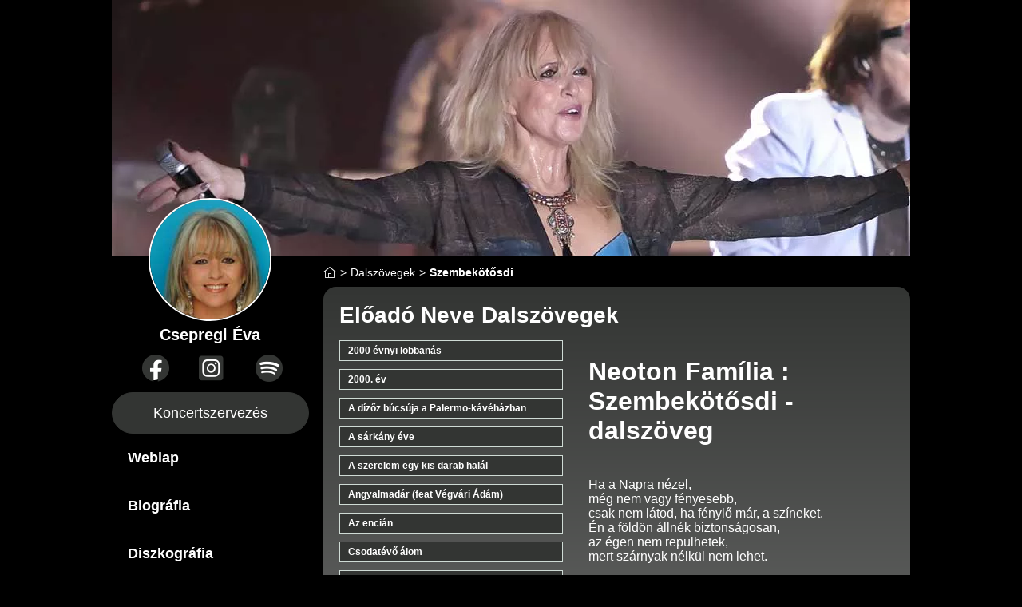

--- FILE ---
content_type: text/html; charset=UTF-8
request_url: https://csepregieva.eloadomuvesz.info/dalszovegek/szembekotosdi
body_size: 7630
content:
<!DOCTYPE html>
<html lang="hu">


<head>

    <meta charset="UTF-8">
    <meta http-equiv="X-UA-Compatible" content="IE=edge">
    <meta name="viewport" content="width=device-width, initial-scale=1.0">
    <title>Csepregi Éva weboldal | Dalszövegek Szembekötősdi</title>
    <link rel="stylesheet" type="text/css" href="/css/main.css" />
    <script src="https://ajax.googleapis.com/ajax/libs/jquery/1.7.1/jquery.min.js" type="text/javascript"></script>
    <script src="/js/main.js" defer></script>
    
    <meta charset="utf-8" />
    <meta name="viewport" content="width=device-width,, initial-scale=1, maximum-scale=3.0, minimum-scale=1" />
    <meta name="csrf-token" content="8xwBxthTleyq4pbKBxki5GgkrnSSJzA5QSa0UsyO" />
    <meta name="og:url" content="https://csepregieva.eloadomuvesz.info/dalszovegek/szembekotosdi" />
    <link rel="canonical" href="https://csepregieva.eloadomuvesz.info/dalszovegek/szembekotosdi" />

    
    <title>Csepregi Éva weboldal | Dalszövegek Szembekötősdi</title>
    <meta name="og:title" content="Csepregi Éva weboldal | Dalszövegek Szembekötősdi" />


    
    <meta name="title" content="Csepregi Éva weboldal | Dalszövegek Szembekötősdi)" />
    <meta name="description" content="Csepregi Éva legnépszerűbb dalának szövegei, dalszövegek" />

    <meta name="og:description" content="Csepregi Éva legnépszerűbb dalának szövegei, dalszövegek" />
    <meta name="twitter:card" content="summary_large_image">

    <meta name="twitter:description" content="Csepregi Éva legnépszerűbb dalának szövegei, dalszövegek" />
    <meta name="twitter:title" content="Csepregi Éva weboldal | Dalszövegek Szembekötősdi" />


    </head>


<body class="wrapper theme dark-grey">

    <div class="sidebar mobile">
        <div class="sidebar-performer-avatar"> <img src="https://egyuttes.info/storage/8e/5b/8e5bd10b509dbfd024d46d153eed902d.jpg" loading="lazy"
                srcset="https://egyuttes.info/storage/8e/5b/8e5bd10b509dbfd024d46d153eed902d.webp, https://egyuttes.info/storage/8e/5b/8e5bd10b509dbfd024d46d153eed902d.jpg" />
        </div>
        <div class="sidebar-performer-name">Csepregi Éva</div>
        <div class="sidebar-performer-socials">
            <button class="performer-social facebook"><i class="fab fa-facebook">
                    <div class="icon-background"></div>
                </i></button>
            <button class="performer-social instagram"><i class="fab fa-instagram-square">
                    <div class="icon-background"></div>
                </i></button>
            <button class="performer-social spotify"><i class="fab fa-spotify">
                    <div class="icon-background"></div>
                </i></button>
        </div>
        <a class="btn booking-btn" href="">Koncertszervezés</a>
        <div class="sidebar-menu">
                        <div class="menu-item ">
                <a href="/index" class="menu-item-text">Weblap</a>
                <div class="underline"></div>
            </div>
                        <div class="menu-item ">
                <a href="/biografia" class="menu-item-text">Biográfia</a>
                <div class="underline"></div>
            </div>
                        <div class="menu-item ">
                <a href="/diszkografia" class="menu-item-text">Diszkográfia</a>
                <div class="underline"></div>
            </div>
                        <div class="menu-item active">
                <a href="/dalszovegek" class="menu-item-text">Dalszövegek</a>
                <div class="underline"></div>
            </div>
                        <div class="menu-item ">
                <a href="/galeria" class="menu-item-text">Galéria</a>
                <div class="underline"></div>
            </div>
                        <div class="menu-item ">
                <a href="/kontakt" class="menu-item-text">Kontakt</a>
                <div class="underline"></div>
            </div>
                        <div class="kb-banner">
                <div class="logo"><img src="https://csepregieva.eloadomuvesz.info/images/kb-logo.svg" alt=""></div>
                <span>Koncertszervezés, közvetlenül a produkciótól.</span>
                <a class="btn kb-btn" href="https://koncertbooking.com">Megtekint</a>
                <span class="ad-note">Hirdetés</span>
            </div>
        </div>

    </div>
    <div class="page">

        <div class="menu-layer"></div>
        <div class="cover-wrapper">
            <div class="blurred-image"></div>
            <div class="cover-image"><img src="https://egyuttes.info/storage/08/b8/08b83b8823498f5e74d3af202d38b2f2.jpg" loading="lazy"
                    srcset="https://egyuttes.info/storage/08/b8/08b83b8823498f5e74d3af202d38b2f2.webp, https://egyuttes.info/storage/08/b8/08b83b8823498f5e74d3af202d38b2f2.jpg"
                    alt=""></div>
        </div>
        <div class="content-wrapper">
            <div class="sidebar">

                <div class="sidebar-performer-avatar"> <img src="https://egyuttes.info/storage/8e/5b/8e5bd10b509dbfd024d46d153eed902d.jpg" /></div>
                <div class="sidebar-performer-name">Csepregi Éva</div>
                <div class="sidebar-performer-socials">
                    <button class="performer-social facebook"><i class="fab fa-facebook">
                            <div class="icon-background"></div>
                        </i></button>
                    <button class="performer-social instagram"><i class="fab fa-instagram-square">
                            <div class="icon-background"></div>
                        </i></button>
                    <button class="performer-social spotify"><i class="fab fa-spotify">
                            <div class="icon-background"></div>
                        </i></button>
                </div>
                <a class="btn booking-btn" href="">Koncertszervezés</a>

                <div class="sidebar-menu">
                                        <div class="menu-item ">
                        <a href="/index" class="menu-item-text">Weblap</a>
                        <div class="underline"></div>
                    </div>
                                        <div class="menu-item ">
                        <a href="/biografia" class="menu-item-text">Biográfia</a>
                        <div class="underline"></div>
                    </div>
                                        <div class="menu-item ">
                        <a href="/diszkografia" class="menu-item-text">Diszkográfia</a>
                        <div class="underline"></div>
                    </div>
                                        <div class="menu-item active">
                        <a href="/dalszovegek" class="menu-item-text">Dalszövegek</a>
                        <div class="underline"></div>
                    </div>
                                        <div class="menu-item ">
                        <a href="/galeria" class="menu-item-text">Galéria</a>
                        <div class="underline"></div>
                    </div>
                                        <div class="menu-item ">
                        <a href="/kontakt" class="menu-item-text">Kontakt</a>
                        <div class="underline"></div>
                    </div>
                                        <div class="kb-banner">
                        <div class="logo"><img src="https://csepregieva.eloadomuvesz.info/images/kb-logo.svg" alt=""></div>
                        <span>Koncertszervezés, közvetlenül a produkciótól.</span>
                        <a class="btn kb-btn" href="https://koncertbooking.com" target="_blank">Megtekint</a>
                        <span class="ad-note">Hirdetés</span>
                    </div>
                </div>

            </div>
            <!--Kezdőlap-->
            <div class="content" id="home">

                <div class="breadcrumb-padding">
    <div class="breadcrumb">

        

                        <a href="https://csepregieva.eloadomuvesz.info">
            <div class="breadcrumb-item first"><i class="fal fa-home-lg-alt"></i></div>
        </a>
        <span class="breadcrumb-separator">></span>
                        

                        <a href="https://csepregieva.eloadomuvesz.info/dalszovegek">
            <div class="breadcrumb-item"><span class="breadcrumb-title"
                    title="Dalszövegek">Dalszövegek</span></div>
                    
        </a>
        <span class="breadcrumb-separator">></span>
                        

                        <div class="breadcrumb-item active"><span class="breadcrumb-title"
                title="Szembekötősdi">Szembekötősdi</span></div>
                
                            </div>
</div>



                <div class="menu-row-mobile">
                    <button class="menu-btn"><i class="far fa-bars"></i></button>
                    <div class="sidebar-performer-name">Csepregi Éva</div>
                </div>

                                <div class="lyrics">
    <div class="contentWithBackground">
        <h1 class="title">Előadó Neve Dalszövegek</h1>
        <div class="lyrics-wrapper">
            <div class="songs-list mobile">
                

                <a class="song" href="https://csepregieva.eloadomuvesz.info/dalszovegek/2000_evnyi_lobbanas"> 2000 évnyi lobbanás</a>

                

                <a class="song" href="https://csepregieva.eloadomuvesz.info/dalszovegek/2000_ev">2000. év</a>

                

                <a class="song" href="https://csepregieva.eloadomuvesz.info/dalszovegek/a_dizoz_bucsuja_a_palermo_kavehazban">A dízőz búcsúja a Palermo-kávéházban </a>

                

                <a class="song" href="https://csepregieva.eloadomuvesz.info/dalszovegek/a_sarkany_eve">A sárkány éve </a>

                

                <a class="song" href="https://csepregieva.eloadomuvesz.info/dalszovegek/a_szerelem_egy_kis_darab_halal">A szerelem egy kis darab halál</a>

                

                <a class="song" href="https://csepregieva.eloadomuvesz.info/dalszovegek/angyalmadar">Angyalmadár (feat Végvári Ádám)</a>

                

                <a class="song" href="https://csepregieva.eloadomuvesz.info/dalszovegek/az_encian">Az encián</a>

                

                <a class="song" href="https://csepregieva.eloadomuvesz.info/dalszovegek/csodatevo_alom">Csodatévő álom</a>

                

                <a class="song" href="https://csepregieva.eloadomuvesz.info/dalszovegek/dal_a_repulesrol">Dal a repülésről</a>

                

                <a class="song" href="https://csepregieva.eloadomuvesz.info/dalszovegek/dallas">Dallas</a>

                

                <a class="song" href="https://csepregieva.eloadomuvesz.info/dalszovegek/dobd_le">Dobd le</a>

                

                <a class="song" href="https://csepregieva.eloadomuvesz.info/dalszovegek/edeni_kert">Édeni kert</a>

                

                <a class="song" href="https://csepregieva.eloadomuvesz.info/dalszovegek/eg_veled">Ég veled!</a>

                

                <a class="song" href="https://csepregieva.eloadomuvesz.info/dalszovegek/elmentel">Elmentél</a>

                

                <a class="song" href="https://csepregieva.eloadomuvesz.info/dalszovegek/emlekkonyv">Emlékkönyv</a>

                

                <a class="song" href="https://csepregieva.eloadomuvesz.info/dalszovegek/es_azutan_tobbet_is">És azután többet is...</a>

                

                <a class="song" href="https://csepregieva.eloadomuvesz.info/dalszovegek/europai_rock">Európai rock</a>

                

                <a class="song" href="https://csepregieva.eloadomuvesz.info/dalszovegek/ez_mind_mese">Ez mind mese</a>

                

                <a class="song" href="https://csepregieva.eloadomuvesz.info/dalszovegek/fura_vilag">Fura világ</a>

                

                <a class="song" href="https://csepregieva.eloadomuvesz.info/dalszovegek/gondolj_neha_ra">Gondolj néha rá! </a>

                

                <a class="song" href="https://csepregieva.eloadomuvesz.info/dalszovegek/gyere_jatsszuk_ujra">Gyere, játsszuk újra (Anytime you want me)</a>

                

                <a class="song" href="https://csepregieva.eloadomuvesz.info/dalszovegek/halgass_el">Halgass el!</a>

                

                <a class="song" href="https://csepregieva.eloadomuvesz.info/dalszovegek/harminc_ev_korul">Harminc év körül</a>

                

                <a class="song" href="https://csepregieva.eloadomuvesz.info/dalszovegek/hej_halaszok_halaszok">Hej, halászok, halászok...</a>

                

                <a class="song" href="https://csepregieva.eloadomuvesz.info/dalszovegek/hosszu_az_a_nap">Hosszú az a nap</a>

                

                <a class="song" href="https://csepregieva.eloadomuvesz.info/dalszovegek/igerem_szep_lesz">Ígérem, szép lesz!</a>

                

                <a class="song" href="https://csepregieva.eloadomuvesz.info/dalszovegek/igy_vagy_ugy">Így vagy úgy</a>

                

                <a class="song" href="https://csepregieva.eloadomuvesz.info/dalszovegek/jelmezbal">Jelmezbál</a>

                

                <a class="song" href="https://csepregieva.eloadomuvesz.info/dalszovegek/jojj_velem">Jöjj velem</a>

                

                <a class="song" href="https://csepregieva.eloadomuvesz.info/dalszovegek/joveveny">Jövevény</a>

                

                <a class="song" href="https://csepregieva.eloadomuvesz.info/dalszovegek/gyere_jatsszuk_ujra">Gyere, játsszuk újra (Anytime you want me)</a>

                

                <a class="song" href="https://csepregieva.eloadomuvesz.info/dalszovegek/halgass_el">Halgass el!</a>

                

                <a class="song" href="https://csepregieva.eloadomuvesz.info/dalszovegek/harminc_ev_korul">Harminc év körül</a>

                

                <a class="song" href="https://csepregieva.eloadomuvesz.info/dalszovegek/hej_halaszok_halaszok">Hej, halászok, halászok...</a>

                

                <a class="song" href="https://csepregieva.eloadomuvesz.info/dalszovegek/hosszu_az_a_nap">Hosszú az a nap</a>

                

                <a class="song" href="https://csepregieva.eloadomuvesz.info/dalszovegek/igerem_szep_lesz">Ígérem, szép lesz!</a>

                

                <a class="song" href="https://csepregieva.eloadomuvesz.info/dalszovegek/igy_vagy_ugy">Így vagy úgy</a>

                

                <a class="song" href="https://csepregieva.eloadomuvesz.info/dalszovegek/jelmezbal">Jelmezbál</a>

                

                <a class="song" href="https://csepregieva.eloadomuvesz.info/dalszovegek/jojj_velem">Jöjj velem</a>

                

                <a class="song" href="https://csepregieva.eloadomuvesz.info/dalszovegek/joveveny">Jövevény</a>

                

                <a class="song" href="https://csepregieva.eloadomuvesz.info/dalszovegek/kek_korszak">Kék korszak </a>

                

                <a class="song" href="https://csepregieva.eloadomuvesz.info/dalszovegek/kezen_fogva_elsz">Kézen fogva élsz</a>

                

                <a class="song" href="https://csepregieva.eloadomuvesz.info/dalszovegek/korea">Korea (feat. Mándoky Leslie)</a>

                

                <a class="song" href="https://csepregieva.eloadomuvesz.info/dalszovegek/langol_meg">Lángol még</a>

                

                <a class="song" href="https://csepregieva.eloadomuvesz.info/dalszovegek/laszlo">László</a>

                

                <a class="song" href="https://csepregieva.eloadomuvesz.info/dalszovegek/lesz_meg_nyar">Lesz még nyár</a>

                

                <a class="song" href="https://csepregieva.eloadomuvesz.info/dalszovegek/levelet_irt_egy_kisfiu">Levelet írt egy kisfiú</a>

                

                <a class="song" href="https://csepregieva.eloadomuvesz.info/dalszovegek/mama">Mama</a>

                

                <a class="song" href="https://csepregieva.eloadomuvesz.info/dalszovegek/maradj_meg">Maradj még! (Stay with me tonight)</a>

                

                <a class="song" href="https://csepregieva.eloadomuvesz.info/dalszovegek/mesebeli_vallomas">Mesebeli vallomás</a>

                

                <a class="song" href="https://csepregieva.eloadomuvesz.info/dalszovegek/nyar_van">Nyár van </a>

                

                <a class="song" href="https://csepregieva.eloadomuvesz.info/dalszovegek/nyujtsd_a_kezed">Nyújtsd a kezed</a>

                

                <a class="song" href="https://csepregieva.eloadomuvesz.info/dalszovegek/ok_gorbacsov">OK Gorbacsov</a>

                

                <a class="song" href="https://csepregieva.eloadomuvesz.info/dalszovegek/orias_vandor">Óriás vándor</a>

                

                <a class="song" href="https://csepregieva.eloadomuvesz.info/dalszovegek/parizsi_lany">Párizsi lány</a>

                

                <a class="song" href="https://csepregieva.eloadomuvesz.info/dalszovegek/pillantas_a_hidrol">Pillantás a hídról</a>

                

                <a class="song" href="https://csepregieva.eloadomuvesz.info/dalszovegek/santa_maria">Santa Maria </a>

                

                <a class="song" href="https://csepregieva.eloadomuvesz.info/dalszovegek/smile_again">Smile again</a>

                

                <a class="song" href="https://csepregieva.eloadomuvesz.info/dalszovegek/soha_jobbkor">Soha jobbkor</a>

                

                <a class="song" href="https://csepregieva.eloadomuvesz.info/dalszovegek/soleil_soleil">Soleil Soleil</a>

                

                <a class="song" href="https://csepregieva.eloadomuvesz.info/dalszovegek/suru_a_dzsungel">Sűrű a dzsungel</a>

                

                <a class="song" href="https://csepregieva.eloadomuvesz.info/dalszovegek/szall_a_dal">Száll a dal (Smile again)</a>

                

                <a class="song" href="https://csepregieva.eloadomuvesz.info/dalszovegek/szallj">Szállj!</a>

                

                <a class="song" href="https://csepregieva.eloadomuvesz.info/dalszovegek/szedult_vilag">Szédült világ</a>

                

                <a class="song" href="https://csepregieva.eloadomuvesz.info/dalszovegek/szerelmes_dal">Szerelmes dal</a>

                

                <a class="song" href="https://csepregieva.eloadomuvesz.info/dalszovegek/szeress_tovabb">Szeress tovább</a>

                

                <a class="song" href="https://csepregieva.eloadomuvesz.info/dalszovegek/szeret_vagy_nem_szeret">Szeret vagy nem szeret </a>

                

                <a class="song" href="https://csepregieva.eloadomuvesz.info/dalszovegek/szeretetert">Szeretetért (A szerelem hatalma) (Celine Dion) </a>

                

                <a class="song" href="https://csepregieva.eloadomuvesz.info/dalszovegek/talan">Talán</a>

                

                <a class="song" href="https://csepregieva.eloadomuvesz.info/dalszovegek/tarsasjatek">Társasjáték </a>

                

                <a class="song" href="https://csepregieva.eloadomuvesz.info/dalszovegek/tobb_mint_ket_napon_at">Több, mint két napon át</a>

                

                <a class="song" href="https://csepregieva.eloadomuvesz.info/dalszovegek/twist">Twist </a>

                

                <a class="song" href="https://csepregieva.eloadomuvesz.info/dalszovegek/two_hearts">Two hearts (Dobd le!)</a>

                

                <a class="song" href="https://csepregieva.eloadomuvesz.info/dalszovegek/ugy_szep_az_elet_ha_zajlik">Úgy szép az élet, ha zajlik</a>

                

                <a class="song" href="https://csepregieva.eloadomuvesz.info/dalszovegek/varj_meg">Várj még</a>

                

                <a class="song" href="https://csepregieva.eloadomuvesz.info/dalszovegek/vigasz">Vígasz</a>

                

                <a class="song" href="https://csepregieva.eloadomuvesz.info/dalszovegek/volt_egy_nagy_csapat">Volt egy nagy csapat</a>

                

                <a class="song" href="https://csepregieva.eloadomuvesz.info/dalszovegek/220_felett"> 220 felett</a>

                

                <a class="song" href="https://csepregieva.eloadomuvesz.info/dalszovegek/a_varunk_rad">A &quot;Várunk Rád&quot;</a>

                

                <a class="song" href="https://csepregieva.eloadomuvesz.info/dalszovegek/a_felugyelo">A felügyelő</a>

                

                <a class="song" href="https://csepregieva.eloadomuvesz.info/dalszovegek/a_kocka_el_van_vetve">A kocka el van vetve</a>

                

                <a class="song" href="https://csepregieva.eloadomuvesz.info/dalszovegek/a_legkisebb_fiu">A legkisebb fiú</a>

                

                <a class="song" href="https://csepregieva.eloadomuvesz.info/dalszovegek/a_mozinak_vege">A mozinak vége!</a>

                

                <a class="song" href="https://csepregieva.eloadomuvesz.info/dalszovegek/a_pottyos_bogre">A pöttyös bögre</a>

                

                <a class="song" href="https://csepregieva.eloadomuvesz.info/dalszovegek/a_sarkany_eve">A sárkány éve</a>

                

                <a class="song" href="https://csepregieva.eloadomuvesz.info/dalszovegek/a_szallorol_a_lanyok">A szállóról a lányok</a>

                

                <a class="song" href="https://csepregieva.eloadomuvesz.info/dalszovegek/a_szerelem_kis_darab_halal">A szerelem kis darab halál</a>

                

                <a class="song" href="https://csepregieva.eloadomuvesz.info/dalszovegek/a_szoknya_rajtam_marad">A szoknya rajtam marad</a>

                

                <a class="song" href="https://csepregieva.eloadomuvesz.info/dalszovegek/a_tigris">A tigris</a>

                

                <a class="song" href="https://csepregieva.eloadomuvesz.info/dalszovegek/abrakadabra">Abrakadabra</a>

                

                <a class="song" href="https://csepregieva.eloadomuvesz.info/dalszovegek/adam_almodj_csak_tovabb">Ádám, álmodj csak tovább...</a>

                

                <a class="song" href="https://csepregieva.eloadomuvesz.info/dalszovegek/adamtol_evaig">Ádámtól Éváig</a>

                

                <a class="song" href="https://csepregieva.eloadomuvesz.info/dalszovegek/aludj_el">Aludj el!</a>

                

                <a class="song" href="https://csepregieva.eloadomuvesz.info/dalszovegek/apam_szolt">Apám szólt</a>

                

                <a class="song" href="https://csepregieva.eloadomuvesz.info/dalszovegek/apamtol_kaptam_egy_pizsamat">Apámtól kaptam egy pizsamát</a>

                

                <a class="song" href="https://csepregieva.eloadomuvesz.info/dalszovegek/atra">Atra</a>

                

                <a class="song" href="https://csepregieva.eloadomuvesz.info/dalszovegek/az_almaim_megis_rolad_szolnak">Az álmaim mégis rólad szólnak</a>

                

                <a class="song" href="https://csepregieva.eloadomuvesz.info/dalszovegek/azon_az_ejszakan">Azon az éjszakán</a>

                

                <a class="song" href="https://csepregieva.eloadomuvesz.info/dalszovegek/babylon">Babylon</a>

                

                <a class="song" href="https://csepregieva.eloadomuvesz.info/dalszovegek/baratnok">Barátnők</a>

                

                <a class="song" href="https://csepregieva.eloadomuvesz.info/dalszovegek/beka_rock">Béka-rock</a>

                

                <a class="song" href="https://csepregieva.eloadomuvesz.info/dalszovegek/boldog_csalad">Boldog család</a>

                

                <a class="song" href="https://csepregieva.eloadomuvesz.info/dalszovegek/bolond_varos">Bolond város</a>

                

                <a class="song" href="https://csepregieva.eloadomuvesz.info/dalszovegek/borzaszto">Borzasztó</a>

                

                <a class="song" href="https://csepregieva.eloadomuvesz.info/dalszovegek/bucsu">Búcsú</a>

                

                <a class="song" href="https://csepregieva.eloadomuvesz.info/dalszovegek/buon_giorno">Buon giorno! (Jó reggelt!)</a>

                

                <a class="song" href="https://csepregieva.eloadomuvesz.info/dalszovegek/bye_bye_kedvesem">Bye-bye kedvesem</a>

                

                <a class="song" href="https://csepregieva.eloadomuvesz.info/dalszovegek/caligula">Caligula</a>

                

                <a class="song" href="https://csepregieva.eloadomuvesz.info/dalszovegek/cant_stop">Can`t stop</a>

                

                <a class="song" href="https://csepregieva.eloadomuvesz.info/dalszovegek/chiquitita">Chiquitita (ABBA cover)</a>

                

                <a class="song" href="https://csepregieva.eloadomuvesz.info/dalszovegek/csak_egy_lany_volt">Csak egy lány volt</a>

                

                <a class="song" href="https://csepregieva.eloadomuvesz.info/dalszovegek/csipkerozsika">Csipkerózsika</a>

                

                <a class="song" href="https://csepregieva.eloadomuvesz.info/dalszovegek/daddy_cool">Daddy Cool</a>

                

                <a class="song" href="https://csepregieva.eloadomuvesz.info/dalszovegek/dancing_girl">Dancing girl (A tigris)</a>

                

                <a class="song" href="https://csepregieva.eloadomuvesz.info/dalszovegek/deneverszarnyu_ejszakak">Denevérszárnyú éjszakák</a>

                

                <a class="song" href="https://csepregieva.eloadomuvesz.info/dalszovegek/disco_kiralyno">Disco királynő</a>

                

                <a class="song" href="https://csepregieva.eloadomuvesz.info/dalszovegek/diszkokece">Diszkókece</a>

                

                <a class="song" href="https://csepregieva.eloadomuvesz.info/dalszovegek/don_quijote">Don Quijote</a>

                

                <a class="song" href="https://csepregieva.eloadomuvesz.info/dalszovegek/don_quijote_english_version">Don Quijote (english version)</a>

                

                <a class="song" href="https://csepregieva.eloadomuvesz.info/dalszovegek/edentol_keletre">Édentől keletre</a>

                

                <a class="song" href="https://csepregieva.eloadomuvesz.info/dalszovegek/eduardo">Eduardo</a>

                

                <a class="song" href="https://csepregieva.eloadomuvesz.info/dalszovegek/egi_nyar">Égi nyár</a>

                

                <a class="song" href="https://csepregieva.eloadomuvesz.info/dalszovegek/egi_vandor">Égi vándor</a>

                

                <a class="song" href="https://csepregieva.eloadomuvesz.info/dalszovegek/egy_huszas_eleg">Egy húszas elég</a>

                

                <a class="song" href="https://csepregieva.eloadomuvesz.info/dalszovegek/egy_kicsit_csendben_lehetnel">Egy kicsit csendben lehetnél!</a>

                

                <a class="song" href="https://csepregieva.eloadomuvesz.info/dalszovegek/egy_kicsit_szemtelen">Egy kicsit szemtelen</a>

                

                <a class="song" href="https://csepregieva.eloadomuvesz.info/dalszovegek/egy_kis_nyugalmat">Egy kis nyugalmat</a>

                

                <a class="song" href="https://csepregieva.eloadomuvesz.info/dalszovegek/egy_vidam_dal">Egy vidám dal</a>

                

                <a class="song" href="https://csepregieva.eloadomuvesz.info/dalszovegek/egyszer_megertelek">Egyszer megértelek</a>

                

                <a class="song" href="https://csepregieva.eloadomuvesz.info/dalszovegek/egyszeru_kis_zene">Egyszerű kis zene</a>

                

                <a class="song" href="https://csepregieva.eloadomuvesz.info/dalszovegek/el_lute">El Lute</a>

                

                <a class="song" href="https://csepregieva.eloadomuvesz.info/dalszovegek/elfujta_a_szel">Elfújta a szél (love is a ship)</a>

                

                <a class="song" href="https://csepregieva.eloadomuvesz.info/dalszovegek/elmentel">Elmentél</a>

                

                <a class="song" href="https://csepregieva.eloadomuvesz.info/dalszovegek/elmesz_mar">Elmész már!</a>

                

                <a class="song" href="https://csepregieva.eloadomuvesz.info/dalszovegek/elso_szerelem">Elsô szerelem</a>

                

                <a class="song" href="https://csepregieva.eloadomuvesz.info/dalszovegek/elutazom">Elutazom</a>

                

                <a class="song" href="https://csepregieva.eloadomuvesz.info/dalszovegek/emlekszem_ra">Emlékszem rá!</a>

                

                <a class="song" href="https://csepregieva.eloadomuvesz.info/dalszovegek/emlekul">Emlékül</a>

                

                <a class="song" href="https://csepregieva.eloadomuvesz.info/dalszovegek/esik_esik">Esik? Esik...</a>

                

                <a class="song" href="https://csepregieva.eloadomuvesz.info/dalszovegek/esoben">Esőben</a>

                

                <a class="song" href="https://csepregieva.eloadomuvesz.info/dalszovegek/eszterlanc">Eszterlánc</a>

                

                <a class="song" href="https://csepregieva.eloadomuvesz.info/dalszovegek/eva_eva_ez_a_nevem_igy_hivnak">Éva, Éva, ez a nevem, így hívnak!</a>

                

                <a class="song" href="https://csepregieva.eloadomuvesz.info/dalszovegek/fernando">Fernando</a>

                

                <a class="song" href="https://csepregieva.eloadomuvesz.info/dalszovegek/forget">Forget</a>

                

                <a class="song" href="https://csepregieva.eloadomuvesz.info/dalszovegek/forrofeju_lany">Forrófejű lány</a>

                

                <a class="song" href="https://csepregieva.eloadomuvesz.info/dalszovegek/gimi_love">Gimi Love</a>

                

                <a class="song" href="https://csepregieva.eloadomuvesz.info/dalszovegek/gloria">Glória</a>

                

                <a class="song" href="https://csepregieva.eloadomuvesz.info/dalszovegek/ha_elmulik_karacsony">Ha elmúlik karácsony</a>

                

                <a class="song" href="https://csepregieva.eloadomuvesz.info/dalszovegek/ha_szombat_este_tancol">Ha szombat este táncol</a>

                

                <a class="song" href="https://csepregieva.eloadomuvesz.info/dalszovegek/ha_varazslolany_lehetnek">Ha varázslólány lehetnék...</a>

                

                <a class="song" href="https://csepregieva.eloadomuvesz.info/dalszovegek/ha_zene_szol">Ha zene, szól</a>

                

                <a class="song" href="https://csepregieva.eloadomuvesz.info/dalszovegek/hajnaltanc">Hajnaltánc</a>

                

                <a class="song" href="https://csepregieva.eloadomuvesz.info/dalszovegek/haliday">Haliday</a>

                

                <a class="song" href="https://csepregieva.eloadomuvesz.info/dalszovegek/halley">Halley</a>

                

                <a class="song" href="https://csepregieva.eloadomuvesz.info/dalszovegek/harminc_ev_korul">Harminc év körül</a>

                

                <a class="song" href="https://csepregieva.eloadomuvesz.info/dalszovegek/hataridonaplo">Határidőnapló</a>

                

                <a class="song" href="https://csepregieva.eloadomuvesz.info/dalszovegek/hatizsak_dal">Hátizsák dal</a>

                

                <a class="song" href="https://csepregieva.eloadomuvesz.info/dalszovegek/hazafele">Hazafelé</a>

                

                <a class="song" href="https://csepregieva.eloadomuvesz.info/dalszovegek/hazudos">Hazudós</a>

                

                <a class="song" href="https://csepregieva.eloadomuvesz.info/dalszovegek/hegyirablo">Hegyirabló</a>

                

                <a class="song" href="https://csepregieva.eloadomuvesz.info/dalszovegek/hercegno">Hercegnő (Dancing Queen) (ABBA cover)</a>

                

                <a class="song" href="https://csepregieva.eloadomuvesz.info/dalszovegek/hetvegi_motorozas">Hétvégi motorozás</a>

                

                <a class="song" href="https://csepregieva.eloadomuvesz.info/dalszovegek/hianyzol">Hiányzol!</a>

                

                <a class="song" href="https://csepregieva.eloadomuvesz.info/dalszovegek/holnap">Holnap</a>

                

                <a class="song" href="https://csepregieva.eloadomuvesz.info/dalszovegek/holnap_hajnalig">Holnap hajnalig</a>

                

                <a class="song" href="https://csepregieva.eloadomuvesz.info/dalszovegek/hosszu_az_a_nap">Hosszú az a nap</a>

                

                <a class="song" href="https://csepregieva.eloadomuvesz.info/dalszovegek/hova_menjek">Hova menjek?</a>

                

                <a class="song" href="https://csepregieva.eloadomuvesz.info/dalszovegek/hozzank_mindig_haza_erkezel">Hozzánk mindig hazaérkezel!</a>

                

                <a class="song" href="https://csepregieva.eloadomuvesz.info/dalszovegek/hungaroring">Hungaroring</a>

                

                <a class="song" href="https://csepregieva.eloadomuvesz.info/dalszovegek/i_love_you">I Love You</a>

                

                <a class="song" href="https://csepregieva.eloadomuvesz.info/dalszovegek/ilyen_egy_lany">Ilyen egy lány</a>

                

                <a class="song" href="https://csepregieva.eloadomuvesz.info/dalszovegek/it_s_all_over">It`s all over</a>

                

                <a class="song" href="https://csepregieva.eloadomuvesz.info/dalszovegek/itt_vagyok">Itt vagyok</a>

                

                <a class="song" href="https://csepregieva.eloadomuvesz.info/dalszovegek/januar_februar">Január, Február...</a>

                

                <a class="song" href="https://csepregieva.eloadomuvesz.info/dalszovegek/jo_hogy_lany_vagyok">Jó, hogy lány vagyok!</a>

                

                <a class="song" href="https://csepregieva.eloadomuvesz.info/dalszovegek/jojj_el">Jöjj el!</a>

                

                <a class="song" href="https://csepregieva.eloadomuvesz.info/dalszovegek/jojjon_a_nyar">Jöjjön a nyár!</a>

                

                <a class="song" href="https://csepregieva.eloadomuvesz.info/dalszovegek/jottem_lattam">Jöttem, láttam</a>

                

                <a class="song" href="https://csepregieva.eloadomuvesz.info/dalszovegek/kalandorok_kimeljenek">Kalandorok kíméljenek</a>

                

                <a class="song" href="https://csepregieva.eloadomuvesz.info/dalszovegek/kalapot_fel">Kalapot fel!</a>

                

                <a class="song" href="https://csepregieva.eloadomuvesz.info/dalszovegek/karneval">Karnevál</a>

                

                <a class="song" href="https://csepregieva.eloadomuvesz.info/dalszovegek/katicabogarka">Katicabogárka</a>

                

                <a class="song" href="https://csepregieva.eloadomuvesz.info/dalszovegek/kek_virag">Kék virág</a>

                

                <a class="song" href="https://csepregieva.eloadomuvesz.info/dalszovegek/kell_hogy_varj">Kell, hogy várj</a>

                

                <a class="song" href="https://csepregieva.eloadomuvesz.info/dalszovegek/ket_hetig_a_tilosban">Két hétig a tilosban</a>

                

                <a class="song" href="https://csepregieva.eloadomuvesz.info/dalszovegek/ketszazhuszfelett">Kétszázhúsz felett</a>

                

                <a class="song" href="https://csepregieva.eloadomuvesz.info/dalszovegek/kisvarag">Kisvirág</a>

                

                <a class="song" href="https://csepregieva.eloadomuvesz.info/dalszovegek/korea">Korea /english version/</a>

                

                <a class="song" href="https://csepregieva.eloadomuvesz.info/dalszovegek/korbenjaras">Körben-járás</a>

                

                <a class="song" href="https://csepregieva.eloadomuvesz.info/dalszovegek/kyokushinkay">Kyokushinkay</a>

                

                <a class="song" href="https://csepregieva.eloadomuvesz.info/dalszovegek/labda">Labda</a>

                

                <a class="song" href="https://csepregieva.eloadomuvesz.info/dalszovegek/lambada">Lambada</a>

                

                <a class="song" href="https://csepregieva.eloadomuvesz.info/dalszovegek/langol_a_tenger">Lángol a tenger</a>

                

                <a class="song" href="https://csepregieva.eloadomuvesz.info/dalszovegek/latin_szerenad">Latin szerenád</a>

                

                <a class="song" href="https://csepregieva.eloadomuvesz.info/dalszovegek/latomas">Látomás</a>

                

                <a class="song" href="https://csepregieva.eloadomuvesz.info/dalszovegek/legyetek_jok_ha_tudtok">Legyetek jók, ha tudtok</a>

                

                <a class="song" href="https://csepregieva.eloadomuvesz.info/dalszovegek/lennek_inkabb_nalad">Lennék inkább nálad</a>

                

                <a class="song" href="https://csepregieva.eloadomuvesz.info/dalszovegek/levegot">Levegőt!</a>

                

                <a class="song" href="https://csepregieva.eloadomuvesz.info/dalszovegek/lobo_az_idegen">Lobo, az idegen</a>

                

                <a class="song" href="https://csepregieva.eloadomuvesz.info/dalszovegek/locked_inside_your_prison">Locked inside your prison </a>

                

                <a class="song" href="https://csepregieva.eloadomuvesz.info/dalszovegek/ma_baker">Ma Baker</a>

                

                <a class="song" href="https://csepregieva.eloadomuvesz.info/dalszovegek/maganugyek">Magánügyek</a>

                

                <a class="song" href="https://csepregieva.eloadomuvesz.info/dalszovegek/magyar_a_vilagurben">Magyar a világűrben </a>

                

                <a class="song" href="https://csepregieva.eloadomuvesz.info/dalszovegek/main_street">Main street</a>

                

                <a class="song" href="https://csepregieva.eloadomuvesz.info/dalszovegek/mamma_mia">Mamma mia</a>

                

                <a class="song" href="https://csepregieva.eloadomuvesz.info/dalszovegek/marathon">Marathon</a>

                

                <a class="song" href="https://csepregieva.eloadomuvesz.info/dalszovegek/margareta">Margaréta</a>

                

                <a class="song" href="https://csepregieva.eloadomuvesz.info/dalszovegek/medvetancdal">Medvetánc-dal</a>

                

                <a class="song" href="https://csepregieva.eloadomuvesz.info/dalszovegek/meg_egy_pillanat">Még egy pillanat</a>

                

                <a class="song" href="https://csepregieva.eloadomuvesz.info/dalszovegek/megvaltast_varok">Megváltást várok</a>

                

                <a class="song" href="https://csepregieva.eloadomuvesz.info/dalszovegek/menedeket_vartam">Menedéket vártam</a>

                

                <a class="song" href="https://csepregieva.eloadomuvesz.info/dalszovegek/menedekhaz">Menedékház</a>

                

                <a class="song" href="https://csepregieva.eloadomuvesz.info/dalszovegek/menekulj">Menekülj!</a>

                

                <a class="song" href="https://csepregieva.eloadomuvesz.info/dalszovegek/miert_nem_hiszed_el">Miért nem hiszed el?</a>

                

                <a class="song" href="https://csepregieva.eloadomuvesz.info/dalszovegek/miert_van_ez_igy">Miért van ez így?</a>

                

                <a class="song" href="https://csepregieva.eloadomuvesz.info/dalszovegek/milyen_szep_a_vilag">Milyen szép a világ</a>

                

                <a class="song" href="https://csepregieva.eloadomuvesz.info/dalszovegek/minden_megoldas_erdekel">Minden megoldás érdekel</a>

                

                <a class="song" href="https://csepregieva.eloadomuvesz.info/dalszovegek/minek_ez_a_cirkusz">Minek ez a cirkusz?</a>

                

                <a class="song" href="https://csepregieva.eloadomuvesz.info/dalszovegek/mint_az_elso_szerelem">Mint az Első szerelem</a>

                

                <a class="song" href="https://csepregieva.eloadomuvesz.info/dalszovegek/mondd_mire_valo">Mondd, mire való!</a>

                

                <a class="song" href="https://csepregieva.eloadomuvesz.info/dalszovegek/mondj_egy_jo_szot">Mondj egy jó szót!</a>

                

                <a class="song" href="https://csepregieva.eloadomuvesz.info/dalszovegek/monte_carlo">Monte Carlo</a>

                

                <a class="song" href="https://csepregieva.eloadomuvesz.info/dalszovegek/na_gyere">Na gyere!</a>

                

                <a class="song" href="https://csepregieva.eloadomuvesz.info/dalszovegek/na_na_nagy_fiu">Na-na, nagyfiú</a>

                

                <a class="song" href="https://csepregieva.eloadomuvesz.info/dalszovegek/napfogyatkozas">Napfogyatkozás</a>

                

                <a class="song" href="https://csepregieva.eloadomuvesz.info/dalszovegek/ne_hivj_mast">Ne hívj mást!</a>

                

                <a class="song" href="https://csepregieva.eloadomuvesz.info/dalszovegek/nehez_ugy">Nehéz úgy</a>

                

                <a class="song" href="https://csepregieva.eloadomuvesz.info/dalszovegek/nem_az_utolso_tanc">Nem az utolsó tánc</a>

                

                <a class="song" href="https://csepregieva.eloadomuvesz.info/dalszovegek/nem_hiszem">Nem hiszem</a>

                

                <a class="song" href="https://csepregieva.eloadomuvesz.info/dalszovegek/nem_megy_tovabb">Nem megy tovább</a>

                

                <a class="song" href="https://csepregieva.eloadomuvesz.info/dalszovegek/nem_szallunk_ki_a_hajobol">Nem szállunk ki a hajóból!</a>

                

                <a class="song" href="https://csepregieva.eloadomuvesz.info/dalszovegek/nezz_ra">Nézz rá!</a>

                

                <a class="song" href="https://csepregieva.eloadomuvesz.info/dalszovegek/nincs_semmi_baj">Nincs semmi baj!</a>

                

                <a class="song" href="https://csepregieva.eloadomuvesz.info/dalszovegek/nyar_van">Nyár van</a>

                

                <a class="song" href="https://csepregieva.eloadomuvesz.info/dalszovegek/nyari_zapor">Nyári zápor</a>

                

                <a class="song" href="https://csepregieva.eloadomuvesz.info/dalszovegek/oh_napsugar">Oh, Napsugár</a>

                

                <a class="song" href="https://csepregieva.eloadomuvesz.info/dalszovegek/orgonak">Orgonák</a>

                

                <a class="song" href="https://csepregieva.eloadomuvesz.info/dalszovegek/pago_pago_english_version">Pago Pago (english version)</a>

                

                <a class="song" href="https://csepregieva.eloadomuvesz.info/dalszovegek/pago_pago">Pago,Pago</a>

                

                <a class="song" href="https://csepregieva.eloadomuvesz.info/dalszovegek/parbeszed">Párbeszéd</a>

                

                <a class="song" href="https://csepregieva.eloadomuvesz.info/dalszovegek/pofozkodo">Pofozkodó</a>

                

                <a class="song" href="https://csepregieva.eloadomuvesz.info/dalszovegek/raszputyin">Raszputyin</a>

                

                <a class="song" href="https://csepregieva.eloadomuvesz.info/dalszovegek/regi_zongoram">Régi zongorám</a>

                

                <a class="song" href="https://csepregieva.eloadomuvesz.info/dalszovegek/robinson">Robinson</a>

                

                <a class="song" href="https://csepregieva.eloadomuvesz.info/dalszovegek/rocki">Rocki</a>

                

                <a class="song" href="https://csepregieva.eloadomuvesz.info/dalszovegek/rongyszonyeg">Rongyszőnyeg</a>

                

                <a class="song" href="https://csepregieva.eloadomuvesz.info/dalszovegek/rossz_fiu_volt">Rossz fiú volt</a>

                

                <a class="song" href="https://csepregieva.eloadomuvesz.info/dalszovegek/sos_abba_cover">S.O.S. (ABBA cover)</a>

                

                <a class="song" href="https://csepregieva.eloadomuvesz.info/dalszovegek/sandokan">Sandokan</a>

                

                <a class="song" href="https://csepregieva.eloadomuvesz.info/dalszovegek/segit_a_dal">Segít a dal!</a>

                

                <a class="song" href="https://csepregieva.eloadomuvesz.info/dalszovegek/senorita_rita">Senorita Rita</a>

                

                <a class="song" href="https://csepregieva.eloadomuvesz.info/dalszovegek/sohase_gondolj_ra">Sohase gondolj rá!</a>

                

                <a class="song" href="https://csepregieva.eloadomuvesz.info/dalszovegek/sose_add_fel_a_remenyed">Sose add fel a reményed!</a>

                

                <a class="song" href="https://csepregieva.eloadomuvesz.info/dalszovegek/stop_the_night">Stop the night! (Hétvégi motorozás)</a>

                

                <a class="song" href="https://csepregieva.eloadomuvesz.info/dalszovegek/szalad_a_lany">Szalad a lány</a>

                

                <a class="song" href="https://csepregieva.eloadomuvesz.info/dalszovegek/szall_a_buborek">Száll a buborék</a>

                

                <a class="song" href="https://csepregieva.eloadomuvesz.info/dalszovegek/szallnek">Szállnék</a>

                

                <a class="song" href="https://csepregieva.eloadomuvesz.info/dalszovegek/szarszo">Szárszó</a>

                

                <a class="song" href="https://csepregieva.eloadomuvesz.info/dalszovegek/szazszorszep">Százszorszép</a>

                

                <a class="song" href="https://csepregieva.eloadomuvesz.info/dalszovegek/szedult_napraforgo">Szédült napraforgó</a>

                

                <a class="song" href="https://csepregieva.eloadomuvesz.info/dalszovegek/szellem_szerelem">Szellem szerelem</a>

                

                <a class="song" href="https://csepregieva.eloadomuvesz.info/dalszovegek/szembekotosdi">Szembekötősdi</a>

                

                <a class="song" href="https://csepregieva.eloadomuvesz.info/dalszovegek/szep_nyari_nap">Szép nyári nap</a>

                

                <a class="song" href="https://csepregieva.eloadomuvesz.info/dalszovegek/szerelem_es_rock_and_roll">Szerelem és Rock and Roll</a>

                

                <a class="song" href="https://csepregieva.eloadomuvesz.info/dalszovegek/szerencsejatek">Szerencsejáték</a>

                

                <a class="song" href="https://csepregieva.eloadomuvesz.info/dalszovegek/szeretek_ugralni">Szeretek ugrálni!</a>

                

                <a class="song" href="https://csepregieva.eloadomuvesz.info/dalszovegek/szeretem_azt">Szeretem azt</a>

                

                <a class="song" href="https://csepregieva.eloadomuvesz.info/dalszovegek/szia">Szia! (Helló!)</a>

                

                <a class="song" href="https://csepregieva.eloadomuvesz.info/dalszovegek/szuletesnap">Születésnap</a>

                

                <a class="song" href="https://csepregieva.eloadomuvesz.info/dalszovegek/tancolnek_veled">Táncolnék veled</a>

                

                <a class="song" href="https://csepregieva.eloadomuvesz.info/dalszovegek/tarzan_boy">Tarzan boy</a>

                

                <a class="song" href="https://csepregieva.eloadomuvesz.info/dalszovegek/te_quiero">Te quiero</a>

                

                <a class="song" href="https://csepregieva.eloadomuvesz.info/dalszovegek/time_goes_by">Time goes by (Holnap hajnalig)</a>

                

                <a class="song" href="https://csepregieva.eloadomuvesz.info/dalszovegek/tini_dal">Tini dal</a>

                

                <a class="song" href="https://csepregieva.eloadomuvesz.info/dalszovegek/tobb_mint_ket_napon_at">Több, mint két napon át</a>

                

                <a class="song" href="https://csepregieva.eloadomuvesz.info/dalszovegek/ugy_szeress_mint_reg">Úgy szeress, mint rég</a>

                

                <a class="song" href="https://csepregieva.eloadomuvesz.info/dalszovegek/ugye_arra_gondoltal">Ugye, arra gondoltál?</a>

                

                <a class="song" href="https://csepregieva.eloadomuvesz.info/dalszovegek/ugye_emlekszel_meg">Ugye, emlékszel még?</a>

                

                <a class="song" href="https://csepregieva.eloadomuvesz.info/dalszovegek/ugye_gondolsz_neha_ra">Ugye, gondolsz néha rá?</a>

                

                <a class="song" href="https://csepregieva.eloadomuvesz.info/dalszovegek/ujra_farmer">Újra a farmer</a>

                

                <a class="song" href="https://csepregieva.eloadomuvesz.info/dalszovegek/ujra_irhatnal">Újra írhatnál!</a>

                

                <a class="song" href="https://csepregieva.eloadomuvesz.info/dalszovegek/ujra_itt_vagyok">Újra itt vagyok</a>

                

                <a class="song" href="https://csepregieva.eloadomuvesz.info/dalszovegek/uveghaz">Üvegház</a>

                

                <a class="song" href="https://csepregieva.eloadomuvesz.info/dalszovegek/vadvirag">Vadvirág</a>

                

                <a class="song" href="https://csepregieva.eloadomuvesz.info/dalszovegek/vajon_var_e_meg">Vajon, vár-e még?!</a>

                

                <a class="song" href="https://csepregieva.eloadomuvesz.info/dalszovegek/valaki_gyujti_a_jopontokat">Valaki gyűjti a jópontokat</a>

                

                <a class="song" href="https://csepregieva.eloadomuvesz.info/dalszovegek/valasz">Válasz</a>

                

                <a class="song" href="https://csepregieva.eloadomuvesz.info/dalszovegek/vallomas">Vallomás</a>

                

                <a class="song" href="https://csepregieva.eloadomuvesz.info/dalszovegek/vandorenek">Vándorének</a>

                

                <a class="song" href="https://csepregieva.eloadomuvesz.info/dalszovegek/vannak_kivetelek">Vannak kivételek</a>

                

                <a class="song" href="https://csepregieva.eloadomuvesz.info/dalszovegek/var_az_elet">Vár az élet</a>

                

                <a class="song" href="https://csepregieva.eloadomuvesz.info/dalszovegek/vard_ki_a_veget">Várd ki a végét!</a>

                

                <a class="song" href="https://csepregieva.eloadomuvesz.info/dalszovegek/vegtelen_jatek">Végtelen játék</a>

                

                <a class="song" href="https://csepregieva.eloadomuvesz.info/dalszovegek/veszedelmes_vagyok">Veszedelmes vagyok!</a>

                

                <a class="song" href="https://csepregieva.eloadomuvesz.info/dalszovegek/visszater_daniel">Visszatér Dániel</a>

                

                <a class="song" href="https://csepregieva.eloadomuvesz.info/dalszovegek/visz_a_hajo_fuj_a_szel">Visz a hajó, fúj a szél!</a>

                

                <a class="song" href="https://csepregieva.eloadomuvesz.info/dalszovegek/volt_egy_lany">Volt egy lány</a>

                

                <a class="song" href="https://csepregieva.eloadomuvesz.info/dalszovegek/volt_ami_volt">Volt, ami volt</a>

                

                <a class="song" href="https://csepregieva.eloadomuvesz.info/dalszovegek/yo_yo">Yo-yo</a>

                

                <a class="song" href="https://csepregieva.eloadomuvesz.info/dalszovegek/zold_dollar">Zöld dollár</a>

                            </div>
                        <div class="song-lyrics">
                <button class="btn back-btn"><i class="far fa-chevron-left"></i>Dal kiválasztása</button>
                                <h1>Neoton Fam&iacute;lia : Szembek&ouml;tősdi - dalsz&ouml;veg</h1>
<p><br />
Ha a Napra n&eacute;zel,<br />
m&eacute;g nem vagy f&eacute;nyesebb,<br />
csak nem l&aacute;tod, ha f&eacute;nylő m&aacute;r, a sz&iacute;neket.<br />
&Eacute;n a f&ouml;ld&ouml;n &aacute;lln&eacute;k biztons&aacute;gosan,<br />
az &eacute;gen nem rep&uuml;lhetek,<br />
mert sz&aacute;rnyak n&eacute;lk&uuml;l nem lehet.<br />
<br />
Tal&aacute;n idej&eacute;ben kider&uuml;l,<br />
mi&eacute;rt forgunk &ouml;nmagunk k&ouml;r&uuml;l.<br />
<br />
Szembek&ouml;tősdit j&aacute;tszunk,<br />
a levegőt &ouml;lelem &aacute;t.<br />
Lehet, hogy elker&uuml;llek,<br />
milyen buta vil&aacute;g&hellip;<br />
Szembek&ouml;tőzsdit j&aacute;tszunk,<br />
tapsolj, hogy merre vagy!<br />
Lehet, hogy megtal&aacute;llak,<br />
ha hagyod magad (hagyd magad).<br />
<br />
Az &uacute;jdons&aacute;g var&aacute;zsa elvar&aacute;zsol m&eacute;g,<br />
&eacute;s nem &eacute;rzed a megszok&aacute;s lehellet&eacute;t.<br />
&Eacute;n mindig hamarabb f&eacute;lek,<br />
mint ahogy kellene,<br />
&eacute;s kulcsra z&aacute;rom lelkemet,<br />
m&eacute;g akkor is, ha j&oacute;l felel.<br />
<br />
Tal&aacute;n idej&eacute;ben kider&uuml;l,<br />
mi&eacute;rt forgunk &ouml;nmagunk k&ouml;r&uuml;l.<br />
<br />
Szembek&ouml;tősdit j&aacute;tszunk,<br />
a levegőt &ouml;lelem &aacute;t.<br />
Lehet, hogy elker&uuml;llek,<br />
milyen buta vil&aacute;g&hellip;<br />
Szembek&ouml;tőzsdit j&aacute;tszunk,<br />
tapsolj, hogy merre vagy!<br />
Lehet, hogy megtal&aacute;llak,<br />
ha hagyod magad (hagyd magad). (2X)<br />
<br />
Szembek&ouml;tősdit j&aacute;tszunk,<br />
a levegőt &ouml;lelem &aacute;t.<br />
Lehet, hogy elker&uuml;llek,<br />
milyen buta vil&aacute;g&hellip;</p>
                
            </div>
                    </div>
    </div>
</div>                                                


            </div>
        </div>
    </div>
    </div>
</body>

</html>

--- FILE ---
content_type: image/svg+xml
request_url: https://csepregieva.eloadomuvesz.info/images/kb-logo.svg
body_size: 5119
content:
<svg width="493" height="202" viewBox="0 0 493 202" fill="none" xmlns="http://www.w3.org/2000/svg">
<path d="M42.458 113.763C42.458 119.169 37.9717 121.452 30.8755 121.452H16.0568V106.071H31.919C38.6992 106.071 42.456 108.773 42.456 113.553V113.763H42.458ZM57.9089 115.416C58.2149 114.076 58.4215 112.657 58.4215 111.058V110.848C58.4215 105.857 56.7539 101.803 53.4124 98.479C49.2402 94.3229 42.6647 92.0339 34.3162 92.0339H0.40332V164.797H35.1531C37.7772 164.797 40.2412 164.613 42.5593 164.274C41.9352 160.99 41.5786 157.619 41.5786 154.157C41.5786 152.662 41.686 151.176 41.8055 149.711C40.0203 150.421 37.7833 150.766 35.1531 150.766H16.0568V134.756H34.6303C39.228 134.756 42.3466 135.722 44.2534 137.396C45.4631 133.68 47.0862 130.157 49.0274 126.841C48.9545 126.815 48.8937 126.784 48.8228 126.756C48.9646 126.675 49.0943 126.583 49.2341 126.502C51.6536 122.443 54.5492 118.704 57.9089 115.416ZM295.611 164.797L264.515 122.907L294.255 92.0339H274.847L245.21 123.841V92.0339H229.139V101.848C233.297 109.516 235.662 118.297 235.662 127.62C235.662 136.95 233.297 145.726 229.139 153.398V164.797H245.21V142.553L253.66 133.825L276.308 164.797H295.611V164.797ZM307.088 164.797H323.159V92.0339H307.088V164.797ZM393.698 164.797H407.37V92.0339H391.508V136.835L357.283 92.0339H342.464V164.797H358.326V118.539L393.698 164.797ZM476.766 136.732V147.125C472.697 150.032 467.481 151.491 461.637 151.491C448.699 151.491 439.516 141.719 439.516 128.413V128.203C439.516 115.836 448.802 105.544 460.488 105.544C468.94 105.544 473.949 108.246 479.587 112.921L489.706 100.764C482.087 94.3188 474.158 90.7844 461.007 90.7844C438.89 90.7844 422.717 107.728 422.717 128.413V128.621C422.717 150.143 438.367 166.044 461.117 166.044C474.476 166.044 484.802 160.847 492.316 154.507V122.909H460.596V136.734H476.766V136.732Z" fill="#231F20"/>
<path d="M463.107 71.2455H468.292V6.48181H492.621V1.71613H438.783V6.48181H463.109V71.2455H463.107ZM377.456 37.7706V6.48383H401.285C413.948 6.48383 421.33 12.3456 421.33 21.6832V21.881C421.33 31.9129 412.653 37.7726 400.99 37.7726H377.456V37.7706ZM372.266 71.2455H377.456V42.4394H400.286L422.528 71.2455H429.105L406.074 41.5472C417.843 39.9567 426.515 33.3017 426.515 21.6832V21.4853C426.515 16.5198 424.521 11.849 421.231 8.57096C417.044 4.39872 410.163 1.71815 401.587 1.71815H372.27V71.2455H372.266ZM305.062 71.2455H355.214V66.4778H310.246V38.5659H350.228V33.7962H310.246V6.48181H354.72V1.71613H305.062V71.2455ZM262.682 72.4364C275.048 72.4364 283.028 67.5698 290.404 60.3213L286.913 56.9404C279.834 63.8941 272.953 67.7676 262.88 67.7676C246.232 67.7676 233.368 54.0599 233.368 36.4808V36.281C233.368 18.8028 246.031 5.19401 262.783 5.19401C273.255 5.19401 280.234 9.56407 286.317 15.4238L290.003 11.6472C282.823 5.09107 275.348 0.523193 262.878 0.523193C242.738 0.523193 227.982 16.8145 227.982 36.4788V36.6786C227.984 56.6457 242.74 72.4364 262.682 72.4364ZM151.901 71.2455H156.888V9.46314L206.045 71.2435H209.936V1.71613H204.951V62.2066L156.789 1.71613H151.901V71.2455ZM98.8537 67.7676C81.6035 67.7676 69.0402 53.6643 69.0402 36.4808V36.281C69.0402 19.0995 81.4069 5.19401 98.6572 5.19401C115.905 5.19401 128.471 19.2973 128.471 36.4808V36.6806C128.469 53.8621 116.102 67.7676 98.8537 67.7676ZM98.6552 72.4364C119.794 72.4364 133.855 55.4507 133.855 36.4808V36.281C133.855 17.3111 119.995 0.525212 98.8537 0.525212C77.7149 0.525212 63.6562 17.5109 63.6562 36.4808V36.6806C63.6562 55.6525 77.5143 72.4364 98.6552 72.4364ZM0.0371094 71.2455H5.22252V53.5654L22.5721 36.0852L51.2914 71.2455H58.0695L26.262 32.4075L56.7747 1.71613H49.6967L5.22252 47.407V1.71613H0.0371094V71.2455Z" fill="#00ADB3"/>
<path d="M229.091 127.621C229.091 101.225 207.608 79.8225 181.105 79.8225C158.742 79.8225 140.011 95.0784 134.686 115.697C144.58 125.536 150.698 139.134 150.698 154.158C150.698 157.454 150.355 160.662 149.794 163.788C158.199 171.019 169.127 175.421 181.105 175.421C207.608 175.421 229.091 154.017 229.091 127.621Z" fill="#231F20"/>
<path d="M181.105 147.684C192.229 147.684 201.242 138.704 201.242 127.618C201.242 116.54 192.229 107.558 181.105 107.558C169.98 107.558 160.965 116.536 160.965 127.618C160.965 138.704 169.982 147.684 181.105 147.684Z" fill="#00ADB3"/>
<path d="M181.104 129.629C182.216 129.629 183.116 128.729 183.116 127.62C183.116 126.512 182.219 125.616 181.104 125.616C179.99 125.616 179.09 126.512 179.09 127.62C179.09 128.729 179.992 129.629 181.104 129.629Z" fill="black"/>
<path d="M96.1361 201.962C122.639 201.962 144.122 180.558 144.122 154.158C144.122 127.762 122.639 106.359 96.1361 106.359C69.6356 106.359 48.1523 127.762 48.1523 154.158C48.1523 180.555 69.6377 201.962 96.1361 201.962Z" fill="#231F20"/>
<path d="M96.1388 174.222C107.261 174.222 116.279 165.243 116.279 154.16C116.279 143.08 107.261 134.096 96.1388 134.096C85.0142 134.096 75.999 143.08 75.999 154.16C75.999 165.241 85.0162 174.222 96.1388 174.222Z" fill="#FFC94E"/>
<path d="M96.1362 156.166C97.2486 156.166 98.1504 155.268 98.1504 154.158C98.1504 153.05 97.2507 152.152 96.1362 152.152C95.0217 152.152 94.124 153.05 94.124 154.158C94.124 155.268 95.0217 156.166 96.1362 156.166Z" fill="black"/>
</svg>
